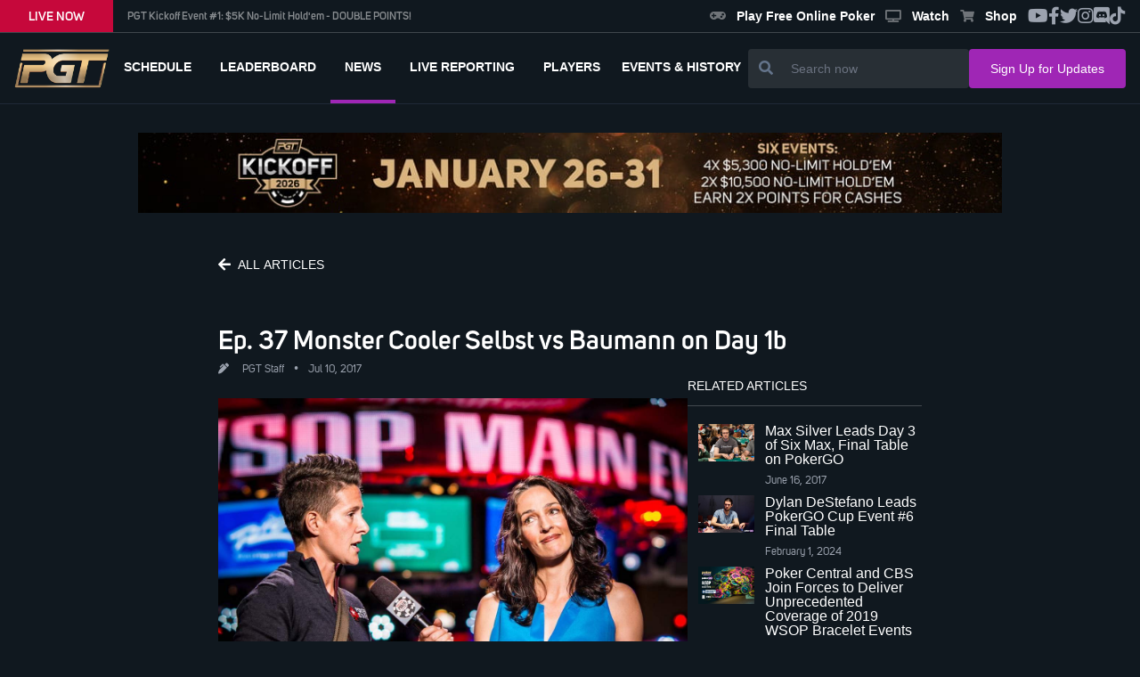

--- FILE ---
content_type: text/html
request_url: https://www.pgt.com/news/poker-central-podcast-episode-37-monster-cooler-selbst-vs-baumann-on-day-1b
body_size: 6655
content:
<!DOCTYPE html>
<html lang="en">
	<head>
		<meta charset="utf-8" />
		<link rel="icon" href="../favicon-16x16.png" />
		<meta name="viewport" content="width=device-width" />
		
		<link href="../_app/immutable/assets/0.9c2d6043.css" rel="stylesheet">
		<link href="../_app/immutable/assets/PgtButton.4aba8be6.css" rel="stylesheet">
		<link href="../_app/immutable/assets/PgtNewsTitle.9f6eb57c.css" rel="stylesheet">
		<link href="../_app/immutable/assets/PgtNewsCard.c0e6d497.css" rel="stylesheet"><title>Ep. 37 Monster Cooler Selbst vs Baumann on Day 1b | PGT</title><!-- HEAD_svelte-2cgong_START --><meta property="og:locale" content="en_US"><meta property="og:type" content="website"><meta property="og:site_name" content="PokerGO Tour"><meta property="og:image:width" content="800"><meta property="og:image:height" content="520"><meta property="og:title" content="Ep. 37 Monster Cooler Selbst vs Baumann on Day 1b | PGT"><meta property="og:url" content="https://www.pgt.com/news/poker-central-podcast-episode-37-monster-cooler-selbst-vs-baumann-on-day-1b"><meta property="og:image" content="https://pgt.pokergomedia.com/cdn-cgi/image/fit=contain,width=1280/2017/12/Vanessa20Selbst20Exit20Interview_201720WSOP_EV73_Day201_Amato_DA63718.jpg"><meta property="og:image:secure_url" content="https://pgt.pokergomedia.com/cdn-cgi/image/fit=contain,width=1280/2017/12/Vanessa20Selbst20Exit20Interview_201720WSOP_EV73_Day201_Amato_DA63718.jpg"><meta property="og:description" content="<p>The World Series of Poker Main Event saw its second starting day draw a massive field of 2,164 players of which about 400 were knocked out. The Poker Central Podcast has all the juicy details of this day that was headlined by a clash between Vanessa Selbst and Gaelle Baumann on the feature table.</p>..."><meta property="twitter:site" content="@PokerGONews"><meta property="twitter:creator" content="@PokerGONews"><meta name="twitter:title" content="Ep. 37 Monster Cooler Selbst vs Baumann on Day 1b | PGT"><meta name="twitter:image" content="https://pgt.pokergomedia.com/cdn-cgi/image/fit=contain,width=1280/2017/12/Vanessa20Selbst20Exit20Interview_201720WSOP_EV73_Day201_Amato_DA63718.jpg"><meta name="twitter:description" content="<p>The World Series of Poker Main Event saw its second starting day draw a massive field of 2,164 players of which about 400 were knocked out. The Poker Central Podcast has all the juicy details of this day that was headlined by a clash between Vanessa Selbst and Gaelle Baumann on the feature table.</p>..."><meta name="description" content="<p>The World Series of Poker Main Event saw its second starting day draw a massive field of 2,164 players of which about 400 were knocked out. The Poker Central Podcast has all the juicy details of this day that was headlined by a clash between Vanessa Selbst and Gaelle Baumann on the feature table.</p>..."><!-- HEAD_svelte-2cgong_END -->
		<script async src="https://platform.twitter.com/widgets.js" charset="utf-8"></script>
		<link rel="stylesheet" href="https://cdnjs.cloudflare.com/ajax/libs/font-awesome/5.15.1/css/all.min.css" />
		<script src="https://cdnjs.cloudflare.com/ajax/libs/flowbite/1.8.1/flowbite.min.js"></script>
	</head>
	<body data-sveltekit-preload-data="hover">
		<div style="display: contents">


<div id="app" class="2xl:container mx-auto relative">
  <div class=" z-30 flex justify-between items-center border-b border-solid border-primary-100 svelte-1jkwd39"><div class="flex items-center">

    </div>
  <ul class="hidden md:flex gap-4 text-gray-400 text-xl mr-4 items-center sm:hidden lg:flex"><div class="flex gap-5">

  
</div>
    <li class="hover:text-secondary-300 text-xs"><a href="https://playpokergo.onelink.me/YuJc/itzczsn8" target="_blank" class="header-link svelte-1jkwd39"><i class="fas fa-solid fa-gamepad icon svelte-1jkwd39"></i>Play Free Online Poker
      </a></li>
    <li class="hover:text-secondary-300 text-xs"><a href="https://www.pokergo.com/" target="_blank" class="header-link svelte-1jkwd39"><i class="fas fa-solid fa-tv icon svelte-1jkwd39"></i>Watch
      </a></li>
    <li class="hover:text-secondary-300 text-xs"><a href="https://shop.pokergo.com/" target="_blank" class="header-link svelte-1jkwd39"><i class="fas fa-shopping-cart icon svelte-1jkwd39"></i>Shop
      </a></li>
    <li class="hover:text-secondary-300"><a href="https://www.youtube.com/channel/UCOPw3R-TUUNqgN2bQyidW2w" target="_blank"><i class="fab fa-youtube"></i></a></li>
    <li class="hover:text-secondary-300"><a href="https://www.facebook.com/pokergo" target="_blank"><i class="fab fa-facebook-f"></i></a></li>
    <li class="hover:text-secondary-300"><a href="https://twitter.com/Pokergonews" target="_blank"><i class="fab fa-twitter"></i></a></li>
    <li class="hover:text-secondary-300"><a href="https://www.instagram.com/pokergonews/?hl=en" target="_blank"><i class="fab fa-instagram"></i></a></li>
    <li class="hover:text-secondary-300"><a href="https://discord.gg/pokergo" target="_blank"><i class="fab fa-discord"></i></a></li>
    <li class="hover:text-secondary-300"><a href="https://www.tiktok.com/@pokergo" target="_blank"><i class="fab fa-tiktok"></i></a></li></ul>
</div>
  <div><section class="!h-20 flex justify-between w-full h-full border-b border-solid border-gray-800 px-4 lg:gap-5 lg:gap-10"><a href="/" class="hover:text-secondary-300 flex items-center"><div><img src="/_app/immutable/assets/pgtlogo.7e613681.png" alt="Logo-PGT" class="object-contain h-11"></div></a>
    <div class="flex justify-end z-40"><div class="fixed lg:hidden top-0 left-0 right-0 w-full h-full z-20 bg-primary-600 transform transition-all delay-300 duration-75     translate-x-full"></div>
      <div class="fixed flex flex-col py-4 lg:p-0 top-0 right-0 bottom-0 w-4/5 max-w-sm overflow-visible bg-primary-300 z-40 transform transition delay-200 duration-500 lg:relative lg:flex-row lg:max-w-none lg:w-full lg:justify-between lg:z-0 lg:bg-transparent lg:transform-none lg:transition-none overscroll-none translate-x-full"><div class="lg:hidden absolute top-0 right-0 m-2 p-2 cursor-pointer text-white"><i class="fas fa-times icon"></i></div>

        <ul class="flex flex-col mt-6 uppercase text-white font-bold lg:flex-row lg:mt-0"><li class="flex-shrink-0 relative lg:border-b-4 border-solid lg:border-transparent lg:flex lg:items-center lg:px-2  lg:hidden svelte-c0spgd"><a href="/" class="block py-3 px-8 lg:px-2 font-unisans text-sm lg:text-xs xl:text-sm"><span class="lg:ml-0 ml-1">Home</span>
                </a>
            </li><li class="flex-shrink-0 relative lg:border-b-4 border-solid lg:border-transparent lg:flex lg:items-center lg:px-2   svelte-c0spgd"><a href="/schedule" class="block py-3 px-8 lg:px-2 font-unisans text-sm lg:text-xs xl:text-sm"><span class="lg:ml-0 ml-1">Schedule</span>
                </a>
            </li><li class="flex-shrink-0 relative lg:border-b-4 border-solid lg:border-transparent lg:flex lg:items-center lg:px-2   svelte-c0spgd"><a href="/leaderboard" class="block py-3 px-8 lg:px-2 font-unisans text-sm lg:text-xs xl:text-sm"><span class="lg:ml-0 ml-1">Leaderboard</span>
                </a>
            </li><li class="flex-shrink-0 relative lg:border-b-4 border-solid lg:border-transparent lg:flex lg:items-center lg:px-2 active-route bg-gray-800 border-l-4 lg:border-l-0 lg:border-b-4 lg:bg-transparent  svelte-c0spgd"><a href="/news" class="block py-3 px-8 lg:px-2 font-unisans text-sm lg:text-xs xl:text-sm"><span class="lg:ml-0">news</span>
                </a>
            </li><li class="flex-shrink-0 relative lg:border-b-4 border-solid lg:border-transparent lg:flex lg:items-center lg:px-2   svelte-c0spgd"><a href="/live-reporting" class="block py-3 px-8 lg:px-2 font-unisans text-sm lg:text-xs xl:text-sm"><span class="lg:ml-0 ml-1">Live Reporting</span>
                </a>
            </li><li class="flex-shrink-0 relative lg:border-b-4 border-solid lg:border-transparent lg:flex lg:items-center lg:px-2   svelte-c0spgd"><a href="/players" class="block py-3 px-8 lg:px-2 font-unisans text-sm lg:text-xs xl:text-sm"><span class="lg:ml-0 ml-1">Players</span>
                </a>
            </li>
          <li class="relative lg:border-b-4 border-solid lg:border-transparent lg:flex lg:items-center lg:px-2  svelte-c0spgd"><button id="dropdownNavbarLink" data-dropdown-toggle="dropdownNavbar" class="flex-shrink-0 flex items-center justify-between w-full py-3  md:border-0  md:w-auto dark:text-white dark:focus:text-white dark:border-gray-700 
               svelte-c0spgd"><span class="text-sm lg:text-xs xl:text-sm">EVENTS &amp; HISTORY</span></button>
            <div id="dropdownNavbar" class="z-10 lg:translate-x-0 lg:rounded-tl-none lg:rounded-tr-none hidden font-normal bg-white divide-y divide-gray-100 rounded-lg shadow w-44 dark:bg-gray-700 dark:divide-gray-600 svelte-c0spgd"><ul class="py-2 text-sm text-gray-700 dark:text-gray-400" aria-labelledby="dropdownLargeButton"><li aria-labelledby="dropdownNavbarLink"><button id="doubleDropdownButton" data-dropdown-toggle="PGT Championship" data-dropdown-placement="right-start" type="button" class="flex items-center justify-between w-full px-4 py-2 hover:bg-gray-100 dark:hover:bg-gray-600 dark:hover:text-white svelte-c0spgd"><a href="https://www.pgt.com/pgt-championship" class="text-left">PGT Championship</a></button>
                  </li><li aria-labelledby="dropdownNavbarLink"><button id="doubleDropdownButton" data-dropdown-toggle="Super High Roller Bowl" data-dropdown-placement="right-start" type="button" class="flex items-center justify-between w-full px-4 py-2 hover:bg-gray-100 dark:hover:bg-gray-600 dark:hover:text-white svelte-c0spgd"><a href="https://www.pgt.com/super-high-roller-bowl" class="text-left">Super High Roller Bowl</a></button>
                  </li><li aria-labelledby="dropdownNavbarLink"><button id="doubleDropdownButton" data-dropdown-toggle="Poker Masters" data-dropdown-placement="right-start" type="button" class="flex items-center justify-between w-full px-4 py-2 hover:bg-gray-100 dark:hover:bg-gray-600 dark:hover:text-white svelte-c0spgd"><a href="https://www.pgt.com/poker-masters" class="text-left">Poker Masters</a></button>
                  </li><li aria-labelledby="dropdownNavbarLink"><button id="doubleDropdownButton" data-dropdown-toggle="U.S. Poker Open" data-dropdown-placement="right-start" type="button" class="flex items-center justify-between w-full px-4 py-2 hover:bg-gray-100 dark:hover:bg-gray-600 dark:hover:text-white svelte-c0spgd"><a href="https://www.pgt.com/us-poker-open" class="text-left">U.S. Poker Open</a></button>
                  </li><li aria-labelledby="dropdownNavbarLink"><button id="doubleDropdownButton" data-dropdown-toggle="PokerGO Cup" data-dropdown-placement="right-start" type="button" class="flex items-center justify-between w-full px-4 py-2 hover:bg-gray-100 dark:hover:bg-gray-600 dark:hover:text-white svelte-c0spgd"><a href="https://www.pgt.com/pokergo-cup" class="text-left">PokerGO Cup</a></button>
                  </li><li aria-labelledby="dropdownNavbarLink"><button id="doubleDropdownButton" data-dropdown-toggle="PGT PLO Series" data-dropdown-placement="right-start" type="button" class="flex items-center justify-between w-full px-4 py-2 hover:bg-gray-100 dark:hover:bg-gray-600 dark:hover:text-white svelte-c0spgd"><a href="https://www.pgt.com/pgt-plo-series" class="text-left">PGT PLO Series</a></button>
                  </li><li aria-labelledby="dropdownNavbarLink"><button id="doubleDropdownButton" data-dropdown-toggle="Satellites" data-dropdown-placement="right-start" type="button" class="flex items-center justify-between w-full px-4 py-2 hover:bg-gray-100 dark:hover:bg-gray-600 dark:hover:text-white svelte-c0spgd"><a href="https://www.pgt.com/satellites" class="text-left">Satellites</a></button>
                  </li></ul></div></li></ul>
        <div class="flex px-6 mt-6 lg:hidden"><a href="https://shop.pokergo.com/" target="_blank" class="flex flex-col gap-1 items-center justify-center w-full py-2 ml-4 rounded border border-solid border-gray-500 text-gray-500"><i class="fas fa-shopping-cart icon"></i><span class="text-white text-xs font-bold">Shop</span></a></div>

        <div class="lg:hidden flex flex-col px-6 py-8 mt-6 border-t border-solid border-gray-700"><div class="flex flex-col text-gray-400 text-sm font-unisans-regular"><a href="/podcast" class="hover:text-secondary-300">Podcast </a>
            <a href="/press-releases" class="mt-2 hover:text-secondary-300">Press Releases </a>
            <a target="_blank" href="/privacy-policy" class="mt-2 hover:text-secondary-300">Privacy Policy
            </a>
            <a target="_blank" href="/terms-of-use" class="mt-2 hover:text-secondary-300">Terms of Use
            </a>
            <a href="/news" class="mt-2 hover:text-secondary-300">News</a>
            <a href="/about" class="mt-2 hover:text-secondary-300">About</a>
            <a href="/contact-us" class="mt-2 hover:text-secondary-300">Contact </a>
            <a href="https://shop.pokergo.com" target="_blank" class="mt-2 hover:text-secondary-300">Shop</a></div>

          <div class="flex flex-col lg:flex-row items-center mt-10"><div class="text-white font-unisans-regular text-2xl text-center lg:flex lg:wrap lg:text-sm"><p>Watch anywhere.</p>
              <p>On multiple devices.</p></div>
            <div class="flex items-center flex-row mt-4"><a href="https://apps.apple.com/us/app/pokergo-stream-poker-tv/id1235783484"><img src="/images/apple.png" class="w-full lg:w-40" alt="app store"></a>
              <a class="ml-4" href="https://play.google.com/store/apps/details?id=com.pokercentral.poker&hl=en_US&gl=US"><img src="/images/google.png" class="w-full lg:w-40" alt="google play"></a></div></div></div>
        <div class="lg:hidden flex flex-col items-center lg:flex-row lg:justify-between lg:px-20 py-4 border-t border-gray-700 border-solid"><div class="flex text-white text-2xl"><a href="https://www.youtube.com/channel/UCOPw3R-TUUNqgN2bQyidW2w" target="_blank" class="hover:text-secondary-300"><i class="fab fa-youtube" style="font-size: 20px"></i></a>
            <a href="https://www.facebook.com/pokergo" target="_blank" class="ml-6 hover:text-secondary-300"><i class="fab fa-facebook-f" style="font-size: 20px"></i></a>
            <a href="https://twitter.com/Pokergonews" target="_blank" class="ml-6 hover:text-secondary-300"><i class="fab fa-twitter" style="font-size: 20px"></i></a>
            <a href="https://www.instagram.com/pokergonews/?hl=en" target="_blank" class="ml-6 hover:text-secondary-300"><i class="fab fa-instagram" style="font-size: 20px"></i></a>
            <a href="https://discord.gg/pokergo" target="_blank" class="ml-6 hover:text-secondary-300"><i class="fab fa-discord" style="font-size: 20px"></i></a>
            <a href="https://tiktok.com/@pokergo" target="_blank" class="ml-6 hover:text-secondary-300"><i class="fab fa-tiktok" style="font-size: 20px"></i></a></div>
          <div class="mt-4 lg:mt-0"><p class="text-gray-400 text-sm mr-0 lg:mr-6">© 2026 PokerGo ®. All Rights Reserved.
            </p></div></div></div>
      <div class="flex items-center px-2 text-2xl text-gray-200 lg:hidden"><div class="flex"><div class="ml-2"><i class="fas fa-search icon"></i></div></div>
        <div class="ml-6"><i class="fas fa-bars icon"></i></div></div></div>

    <div class="hidden flex-grow px-6 mt-4 lg:flex lg:items-center lg:flex-nowrap lg:gap-7 lg:px-0 lg:mt-0 lg:justify-end"><div class="flex flex-grow items-center justify-end lg:justify-end md:justify-end w-full lg:w-2/4 md:w-2/5 hidden lg:flex"><div class="flex-grow bg-primary-400 rounded flex w-full sm:w-auto"><button class="px-3 text-white bg-transparent"><i class="fas fa-search text-md text-slate-500"></i></button>
    <input type="text" class="px-2 py-3 w-full text-sm border-none border-slate-900 bg-transparent text-white focus:outline-none focus:ring-0" placeholder="Search now" value=""></div></div>
      <div class="flex hidden xl:block"><button style="" class="w-full pgt-btn pgt-btn--secondary pgt-text--primary px-6 py-3 svelte-16x4j6i" to="" href="" >
  <span class="whitespace-nowrap text-sm">Sign Up for Updates</span>
  
</button></div></div>

    </section>
  
</div>
  <div style="flex: 1 1 0%;"><div style="flex: 1">

<div><div class="mt-8"><section><div class=" flex w-full justify-center"><img class="w-11/12 hidden sm:block h-auto max-h-60px sm:w-970px sm:h-90px max-w-full object-cover cursor-pointer" src="https://pgt.pokergomedia.com/cdn-cgi/image/fit=contain,width=1000/banners/16759597-3880X3606.jpg" alt="">
      <img class="w-11/12 block sm:hidden h-auto max-h-60px sm:w-970px sm:h-90px max-w-full object-cover cursor-pointer" src="https://pgt.pokergomedia.com/cdn-cgi/image/fit=contain,width=1000/banners/65b6def6-3880X3606.jpg" alt=""></div></section></div>

  <div class="flex flex-col w-full lg:w-2/3 mx-auto mt-10 px-8 gap-8 mb-10"><div class="relative w-full"><div class="mb-12"><button style="
              background: transparent;
              padding-left: 0;
              justify-content: flex-start;
              gap: 10px;
            " class="w-40 pgt-btn pgt-btn--gray pgt-text--primary px-3 py-2 svelte-16x4j6i" to="" href="" ><i class="mr-3 xs:mr-2 fas fa-arrow-left svelte-16x4j6i"></i>
  <span class="whitespace-nowrap text-sm">ALL ARTICLES</span>
  
</button></div>
      <div class=""><div class="flex sm:flex-row flex-col sm:items-center items-start cursor-pointer"><h1 class="font-unisans-semibold text-xl sm:text-3xl text-white mr-4"><a href="/news/poker-central-podcast-episode-37-monster-cooler-selbst-vs-baumann-on-day-1b">Ep. 37 Monster Cooler Selbst vs Baumann on Day 1b</a></h1>
    </div>
  <div class="flex sm:flex-row flex-col items-start sm:items-center font-unisans-regular text-xs text-gray-400 sm:mt-2 sm:py-0 py-2">

    

    

    

    <span class="mr-4 cursor-pointer"><i class="fas fa-pen-alt mr-3"></i>
        <span><a href="/author/pokercentral-email-com">PGT Staff</a></span>
        <span class="mx-2">•</span>
          <span>Jul 10, 2017</span></span></div>
  </div>
      <div class="w-full flex lg:flex-row flex-col gap-10"><div class="mt-6 lg:w-4/6 min-h-300px"><div class="lg:w-full flex flex-col relative svelte-18vqq1z"><div class="relative w-full"><div class="w-full overflow-hidden z-10"><a href="/news/poker-central-podcast-episode-37-monster-cooler-selbst-vs-baumann-on-day-1b"><img class="object-cover w-full z-20" src="https://pgt.pokergomedia.com/cdn-cgi/image/fit=contain,width=1280,quality=65/2017/12/Vanessa20Selbst20Exit20Interview_201720WSOP_EV73_Day201_Amato_DA63718.jpg" alt="Featured News Card"></a></div>
      <div class="absolute bottom-0 w-full z-20 h-ol svelte-18vqq1z"></div></div>
    
    <div class="absolute bottom-0  max-h-full z-30 px-4 pb-4 w-full mt-4 svelte-18vqq1z"><div class="lg:block mb-2 hidden">
          <div class="font-bold text-slate-700 leading-snug text-white font-unisans-regular"></div>
        </div>
      
      
      
      </div>
</div></div>
        <div class="hidden sm:block lg:w-2/6"><p class="uppercase font-unisans border-b border text-sm text-white pb-3" style="border-bottom:.5px solid #f7f7f738">Related Articles
          </p>
          <div class="flex lg:flex-col flex-col gap-4 mt-5 overflow-hidden"><div class="min-h-200px flex lg:flex-col flex-col gap-4"><div class=" cursor-pointer w-full mb-2 svelte-4k0g1u"><div class="sm:flex flex-row justify-items-stretch w-full"><div class="flex-shrink-0 relative order-last sm:order-first w-full sm:w-1/3 sm:px-1 md:px-3"><div><a href="/news/artem-maksimov-leads-after-day-1-of-the-2024-super-high-roller-bowl-pot-limit-omaha"><img class="w-full h-full object-center object-cover z-10" src="https://pgt.pokergomedia.com/cdn-cgi/image/fit=contain,width=1600,quality=65/ArtemMaksimovSuperHighRollerBowlPLOAntonioAL100904513be6a2405734982a2bd7c1fa2befc51.jpg" alt="Artem Maksimov Leads After Day 1 of Super High Roller Bowl: $100k Pot-Limit Omaha"></a></div>
        </div>
      <div class="w-full sm:w-1/3 flex-grow flex flex-col justify-start mt-5 sm:mt-0"><p class="false false text-white svelte-4k0g1u"><a href="/news/artem-maksimov-leads-after-day-1-of-the-2024-super-high-roller-bowl-pot-limit-omaha">Artem Maksimov Leads After Day 1 of Super High Roller Bowl: $100k Pot-Limit Omaha</a></p>
        <div class="flex items-center">
          <span class="text-xs font-unisans-regular cursor-pointer text-gray-400 pt-2">
              <span></span>
              

              October 25, 2024</span></div>
        
        
        </div></div>
</div><div class=" cursor-pointer w-full mb-2 svelte-4k0g1u"><div class="sm:flex flex-row justify-items-stretch w-full"><div class="flex-shrink-0 relative order-last sm:order-first w-full sm:w-1/3 sm:px-1 md:px-3"><div><a href="/news/eddy-sabat-leads-wpt-bay-101-day-1a"><img class="w-full h-full object-center object-cover z-10" src="https://pgt.pokergomedia.com/cdn-cgi/image/fit=contain,width=1600,quality=65/2017/12/Scotty20Nguyen_Eddy20Sabat_Todd20Brunson_WPT20Bay20101_S15_Day201A_Giron_8JG9008.jpg" alt="Eddy Sabat Charges Ahead on WPT Bay101 Day 1a"></a></div>
        </div>
      <div class="w-full sm:w-1/3 flex-grow flex flex-col justify-start mt-5 sm:mt-0"><p class="false false text-white svelte-4k0g1u"><a href="/news/eddy-sabat-leads-wpt-bay-101-day-1a">Eddy Sabat Charges Ahead on WPT Bay101 Day 1a</a></p>
        <div class="flex items-center">
          <span class="text-xs font-unisans-regular cursor-pointer text-gray-400 pt-2">
              <span></span>
              

              March 7, 2017</span></div>
        
        
        </div></div>
</div><div class=" cursor-pointer w-full mb-2 svelte-4k0g1u"><div class="sm:flex flex-row justify-items-stretch w-full"><div class="flex-shrink-0 relative order-last sm:order-first w-full sm:w-1/3 sm:px-1 md:px-3"><div><a href="/news/highlights-411s-everything-from-the-2018-wsop-main-event"><img class="w-full h-full object-center object-cover z-10" src="https://pgt.pokergomedia.com/cdn-cgi/image/fit=contain,width=1600,quality=65/2018/08/John-Cynns-8.8-Million-Championship-Call-2018-WSOP-Main-Event-PokerGO.jpeg" alt="Highlights, 411s, Everything from the 2018 WSOP Main Event"></a></div>
        </div>
      <div class="w-full sm:w-1/3 flex-grow flex flex-col justify-start mt-5 sm:mt-0"><p class="false false text-white svelte-4k0g1u"><a href="/news/highlights-411s-everything-from-the-2018-wsop-main-event">Highlights, 411s, Everything from the 2018 WSOP Main Event</a></p>
        <div class="flex items-center">
          <span class="text-xs font-unisans-regular cursor-pointer text-gray-400 pt-2">
              <span></span>
              

              August 8, 2018</span></div>
        
        
        </div></div>
</div></div>

            <div><div class="flex items-center sm:ml-3"><p class="mr-6 font-unisans-semibold text-xs text-white uppercase">Share this
                </p>
                <a href="facebookShare" target="_blank" class="mr-4 text-gray-500 text-lg hover:text-secondary-300"><i class="fab fa-facebook-f"></i></a>
                <a href="twitterShare" target="_blank" class="mr-4 text-gray-500 text-lg hover:text-secondary-300"><i class="fab fa-twitter"></i></a>
                <a href="/cdn-cgi/l/email-protection#[base64]" target="_blank" class="mr-4 text-gray-500 text-lg hover:text-secondary-300"><i class="fas fa-envelope"></i></a></div></div></div></div></div>
      <div class="w-full mt-10 gap-8 mb-10 flex-col lg:flex-row"><div class="w-full flex flex-row gap-10 news-detail__main min-h-100px"><div class="text-sm mb-2 text-gray-400 w-full lg:w-6/6"><div><div><div><!-- HTML_TAG_START --><p>The World Series of Poker Main Event saw its second starting day draw a massive field of 2,164 players of which about 400 were knocked out. The Poker Central Podcast has all the juicy details of this day that was headlined by a clash between Vanessa Selbst and Gaelle Baumann on the feature table.</p>
<p> Selbst was eliminated just 80 minutes into the day when she ran aces full into the quads of Baumann, creating a history hand that will be replayed into eternity. We interviewed Selbst for the podcast and also play the audio of her elimination on the show.&nbsp;</p>
<p> The two other feature tables were headlined by Jamie Gold on the one side, and Bryan Devonshire and Martin Staszko on the other. We spoke to Gold about the end of the November Nine era, and what&#8217;s needed to make poker more fun to watch. Devonshire also spoke to us, as he made his return to tournaments after a year in doing what he does best, rafting the wild rivers in Colorado.&nbsp;</p>
<p> Lastly, we spoke to Bryn Kenney who lost a shocking 65lbs in the last four months, winning him a massive prop bet!&nbsp;</p>
<p><!-- HTML_TAG_END --></div>
    </div><div><div><div></div>
        </div>
    </div><div><div><!-- HTML_TAG_START -->&nbsp;</p>
<p><em>Day 1c of the Main Event goes live on PokerGO at 11:00am PST/2:00 pm ET, 8:00pm CET.<br /> </em></p>
<!-- HTML_TAG_END --></div>
    </div></div>
            </div></div>
        </div>
      
      <div class="sm:hidden"><p class="uppercase font-unisans border-b border text-sm text-white pb-3" style="border-bottom:.5px solid #f7f7f738">Related Articles
        </p>
        <div class="flex lg:flex-col flex-col gap-4 mt-5 overflow-hidden"><div class=" cursor-pointer w-full mb-2 svelte-4k0g1u"><div class="sm:flex flex-row justify-items-stretch w-full"><div class="flex-shrink-0 relative order-last sm:order-first w-full sm:w-1/3 sm:px-1 md:px-3"><div><a href="/news/artem-maksimov-leads-after-day-1-of-the-2024-super-high-roller-bowl-pot-limit-omaha"><img class="w-full h-full object-center object-cover z-10" src="https://pgt.pokergomedia.com/cdn-cgi/image/fit=contain,width=1600,quality=65/ArtemMaksimovSuperHighRollerBowlPLOAntonioAL100904513be6a2405734982a2bd7c1fa2befc51.jpg" alt="Artem Maksimov Leads After Day 1 of Super High Roller Bowl: $100k Pot-Limit Omaha"></a></div>
        </div>
      <div class="w-full sm:w-1/3 flex-grow flex flex-col justify-start mt-5 sm:mt-0"><p class="false false text-white svelte-4k0g1u"><a href="/news/artem-maksimov-leads-after-day-1-of-the-2024-super-high-roller-bowl-pot-limit-omaha">Artem Maksimov Leads After Day 1 of Super High Roller Bowl: $100k Pot-Limit Omaha</a></p>
        <div class="flex items-center">
          <span class="text-xs font-unisans-regular cursor-pointer text-gray-400 pt-2">
              <span></span>
              

              October 25, 2024</span></div>
        
        
        </div></div>
</div><div class=" cursor-pointer w-full mb-2 svelte-4k0g1u"><div class="sm:flex flex-row justify-items-stretch w-full"><div class="flex-shrink-0 relative order-last sm:order-first w-full sm:w-1/3 sm:px-1 md:px-3"><div><a href="/news/eddy-sabat-leads-wpt-bay-101-day-1a"><img class="w-full h-full object-center object-cover z-10" src="https://pgt.pokergomedia.com/cdn-cgi/image/fit=contain,width=1600,quality=65/2017/12/Scotty20Nguyen_Eddy20Sabat_Todd20Brunson_WPT20Bay20101_S15_Day201A_Giron_8JG9008.jpg" alt="Eddy Sabat Charges Ahead on WPT Bay101 Day 1a"></a></div>
        </div>
      <div class="w-full sm:w-1/3 flex-grow flex flex-col justify-start mt-5 sm:mt-0"><p class="false false text-white svelte-4k0g1u"><a href="/news/eddy-sabat-leads-wpt-bay-101-day-1a">Eddy Sabat Charges Ahead on WPT Bay101 Day 1a</a></p>
        <div class="flex items-center">
          <span class="text-xs font-unisans-regular cursor-pointer text-gray-400 pt-2">
              <span></span>
              

              March 7, 2017</span></div>
        
        
        </div></div>
</div><div class=" cursor-pointer w-full mb-2 svelte-4k0g1u"><div class="sm:flex flex-row justify-items-stretch w-full"><div class="flex-shrink-0 relative order-last sm:order-first w-full sm:w-1/3 sm:px-1 md:px-3"><div><a href="/news/highlights-411s-everything-from-the-2018-wsop-main-event"><img class="w-full h-full object-center object-cover z-10" src="https://pgt.pokergomedia.com/cdn-cgi/image/fit=contain,width=1600,quality=65/2018/08/John-Cynns-8.8-Million-Championship-Call-2018-WSOP-Main-Event-PokerGO.jpeg" alt="Highlights, 411s, Everything from the 2018 WSOP Main Event"></a></div>
        </div>
      <div class="w-full sm:w-1/3 flex-grow flex flex-col justify-start mt-5 sm:mt-0"><p class="false false text-white svelte-4k0g1u"><a href="/news/highlights-411s-everything-from-the-2018-wsop-main-event">Highlights, 411s, Everything from the 2018 WSOP Main Event</a></p>
        <div class="flex items-center">
          <span class="text-xs font-unisans-regular cursor-pointer text-gray-400 pt-2">
              <span></span>
              

              August 8, 2018</span></div>
        
        
        </div></div>
</div>
          <div><div class="flex items-center sm:ml-3"><p class="mr-6 font-unisans-semibold text-xs text-white uppercase">Share this
              </p>
              <a href="https://www.facebook.com/share.php?u=https://www.pgt.com/news/poker-central-podcast-episode-37-monster-cooler-selbst-vs-baumann-on-day-1b" target="_blank" class="mr-4 text-gray-500 text-lg hover:text-secondary-300"><i class="fab fa-facebook-f"></i></a>
              <a href="https://www.twitter.com/share?url=https://www.pgt.com/news/poker-central-podcast-episode-37-monster-cooler-selbst-vs-baumann-on-day-1b&amp;text=Ep.%2037%20Monster%20Cooler%20Selbst%20vs%20Baumann%20on%20Day%201b" target="_blank" class="mr-4 text-gray-500 text-lg hover:text-secondary-300"><i class="fab fa-twitter"></i></a>
              <a href="/cdn-cgi/l/email-protection#[base64]" target="_blank" class="mr-4 text-gray-500 text-lg hover:text-secondary-300"><i class="fas fa-envelope"></i></a></div></div></div></div>
      <div class="mt-6 flex flex-col gap-8 border-solid border-primary-100 pb-8"><div class="flex w-full border-t border-b border-solid border-primary-100 "><div class="p-4 gap-5 sm:gap-0 flex justify-between"><div class=" cursor-pointer w-full mb-2 svelte-4k0g1u"><div class="sm:flex flex-row justify-items-stretch w-full"><div class="flex-shrink-0 relative order-last sm:order-first w-full sm:w-1/3 sm:px-1 md:px-3"><div><a href="/news/poker-central-podcast-episode-60-leon-vs-aussie-matt-and-maria-ho-wsope-run"><img class="w-full h-full object-center object-cover z-10" src="https://pgt.pokergomedia.com/cdn-cgi/image/fit=contain,width=1600,quality=65/2017/12/Matthew20Kirk_Poker20After20Dark_AUG2016_Giron_8JG6056.jpg" alt="Ep. 60 Leon vs Aussie Matt and Maria Ho WSOPE Run"></a></div>
        </div>
      <div class="w-full sm:w-1/3 flex-grow flex flex-col justify-start mt-5 sm:mt-0"><p class="false false text-white svelte-4k0g1u"><a href="/news/poker-central-podcast-episode-60-leon-vs-aussie-matt-and-maria-ho-wsope-run">Ep. 60 Leon vs Aussie Matt and Maria Ho WSOPE Run</a></p>
        <div class="flex items-center">
          <span class="text-xs font-unisans-regular cursor-pointer text-gray-400 pt-2">
              <span></span>
              

              November 14, 2017</span></div>
        
        
        </div></div>
</div>
            <div class=" cursor-pointer w-full mb-2 svelte-4k0g1u"><div class="sm:flex flex-row justify-items-stretch w-full"><div class="flex-shrink-0 relative order-last sm:order-first w-full sm:w-1/3 sm:px-1 md:px-3"><div><a href="/news/daniel-strelitz-wins-wpt-lapc-main-event"><img class="w-full h-full object-center object-cover z-10" src="https://pgt.pokergomedia.com/cdn-cgi/image/fit=contain,width=1600,quality=65/2017/12/Daniel20Strelitz20Winner20LAPC-1.jpg" alt="Daniel Strelitz Wins WPT LAPC Main Event for $1 Million"></a></div>
        </div>
      <div class="w-full sm:w-1/3 flex-grow flex flex-col justify-start mt-5 sm:mt-0"><p class="false false text-white svelte-4k0g1u"><a href="/news/daniel-strelitz-wins-wpt-lapc-main-event">Daniel Strelitz Wins WPT LAPC Main Event for $1 Million</a></p>
        <div class="flex items-center">
          <span class="text-xs font-unisans-regular cursor-pointer text-gray-400 pt-2">
              <span></span>
              

              March 3, 2017</span></div>
        
        
        </div></div>
</div></div></div></div></div></div>
</div></div></div>

  <footer class="flex flex-col border-t border-solid border-gray-700"><div class="flex flex-col mx-6 lg:mx-0 lg:flex-row lg:justify-between lg:px-20 py-8 items-center"><div class="flex flex-col lg:flex-row items-center"><div class="text-white font-unisans-regular text-2xl text-center lg:flex lg:wrap lg:text-sm"><p class="mr-0 lg:mr-1">Watch anywhere.</p>
          <p>On multiple devices.</p></div>
        <div class="flex items-center flex-row mt-4 lg:mt-0 lg:ml-4"><a href="https://apps.apple.com/us/app/pokergo-stream-poker-tv/id1235783484"><img src="/images/apple.png" class="w-full lg:w-40" alt="app shrefre"></a>
          <a class="ml-4" href="https://play.google.com/shrefre/apps/details?id=com.pokercentral.poker&hl=en_US&gl=US"><img src="/images/google.png" class="w-full lg:w-40" alt="google play"></a></div></div>
      <div class="w-full text-gray-400 text-lg sm:text-sm font-unisans-regular lg:order-first mt-10 lg:mt-0"><div class="flex flex-col sm:flex-row flex-nowrap justify-center gap-1 sm:gap-0"><a href="/press-releases" class="ml-2 sm:ml-4 hover:text-secondary-300">Press Releases</a>
          <a href="/podcast" class="ml-2 sm:ml-4 hover:text-secondary-300">Podcast </a>
          <a href="/satellites" class="ml-2 sm:ml-4 hover:text-secondary-300">Satellites </a>
          <a target="_blank" href="/privacy-policy" class="ml-2 sm:ml-4 hover:text-secondary-300">Privacy Policy</a>
          <a target="_blank" href="/terms-of-use" class="ml-2 sm:ml-4 hover:text-secondary-300">Terms of Use</a>
          <a href="/news" class="ml-2 sm:ml-4 hover:text-secondary-300">News</a>
          <a href="/about" class="ml-2 sm:ml-4 hover:text-secondary-300">About</a>
          <a href="/contact-us" class="ml-2 sm:ml-4 hover:text-secondary-300">Contact</a>
          <a href="/careers" class="ml-2 sm:ml-4 hover:text-secondary-300">Careers</a>
          <a href="https://shop.pokergo.com" target="_blank" class="ml-2 sm:ml-4 hover:text-secondary-300">Shop</a>

          <span class="ml-2 sm:ml-4 hover:text-secondary-300 cursor-pointer">Cookie Preferences</span></div>

        <div class="flex flex-col sm:flex-row flex-nowrap justify-center sm:mt-2"><a href="/dream-seat" class="ml-2 sm:ml-4 text-secondary-300 hover:text-secondary"><span class="hidden sm:inline">Click here to find out how to win a Dream Seat into the PGT Championship $1,000,000
              Freeroll
            </span>
            <span class="sm:hidden">Dream Seat </span></a></div></div></div>

    <div class="lg:px-4"><div class="flex flex-col items-center lg:flex-row lg:justify-between lg:px-20 py-4 border-t border-gray-700 border-solid"><div class="flex text-white text-2xl"><a href="https://www.youtube.com/channel/UCOPw3R-TUUNqgN2bQyidW2w" target="_blank" class="ml-3 sm:ml-6 hover:text-secondary-300"><i class="fab fa-youtube" style="font-size: 20px"></i></a>
          <a href="https://www.facebook.com/pokergo" target="_blank" class="ml-3 sm:ml-6 hover:text-secondary-300"><i class="fab fa-facebook-f" style="font-size: 20px"></i></a>
          <a href="https://twitter.com/Pokergonews" target="_blank" class="ml-3 sm:ml-6 hover:text-secondary-300"><i class="fab fa-twitter" style="font-size: 20px"></i></a>
          <a href="https://www.instagram.com/pokergonews/?hl=en" target="_blank" class="ml-3 sm:ml-6 hover:text-secondary-300"><i class="fab fa-instagram" style="font-size: 20px"></i></a>
          <a href="https://discord.gg/pokergo" target="_blank" class="ml-3 sm:ml-6 hover:text-secondary-300"><i class="fab fa-discord" style="font-size: 20px"></i></a>
          <a href="https://tikhrefk.com/@pokergo" target="_blank" class="ml-3 sm:ml-6 hover:text-secondary-300"><i class="fab fa-tikhrefk" style="font-size: 20px"></i></a></div>
        <div class="mt-4 lg:mt-0"><p class="text-gray-400 text-sm mr-0 lg:mr-6">© 2026 PokerGO LLC. All Rights Reserved.
          </p></div></div></div></footer>

</div>


			
			<script data-cfasync="false" src="/cdn-cgi/scripts/5c5dd728/cloudflare-static/email-decode.min.js"></script><script>
				{
					__sveltekit_1j3chgb = {
						base: new URL("..", location).pathname.slice(0, -1),
						env: {"PUBLIC_API_ADDRESS":"https://api.pgt.com/v1/api","PUBLIC_GOOGLE_ANALYTICS_ID":"G-B1NDJDTXTM","PUBLIC_ACCESS_TOKEN":"585090PA87G3498714ER5","PUBLIC_API_KEYk":"1345dbf753515df1e8775d9a5a8bb69e","PUBLIC_DASHBOARD_BASE_URL":"https://pgt-dashboard.dev.poker","PUBLIC_RECAPTCHA_KEY":"6LcO7tEmAAAAACPTfVPzGvCq0_KZ7X7qmK2qtJQ0"}
					};

					const element = document.currentScript.parentElement;

					const data = [null,null];

					Promise.all([
						import("../_app/immutable/entry/start.757656c5.js"),
						import("../_app/immutable/entry/app.cee31724.js")
					]).then(([kit, app]) => {
						kit.start(app, element, {
							node_ids: [0, 13],
							data,
							form: null,
							error: null
						});
					});
				}
			</script>
		</div>
	</body>
</html>


--- FILE ---
content_type: text/css
request_url: https://www.pgt.com/_app/immutable/assets/PgtNewsCard.c0e6d497.css
body_size: -146
content:
.ellipsis-height.svelte-4k0g1u{display:-webkit-box;margin:0 auto;-webkit-line-clamp:5;-webkit-box-orient:vertical;overflow:hidden;text-overflow:ellipsis;max-height:110px}@supports (-webkit-backdrop-filter: blur(1px)){.ellipsis-height.svelte-4k0g1u{display:block!important;max-height:64px}}


--- FILE ---
content_type: application/javascript
request_url: https://www.pgt.com/_app/immutable/chunks/PgtBadge.2ca1edbe.js
body_size: 273
content:
import{S as g,i as p,s as v,e as f,t as _,c as m,b as h,d as c,f as o,p as u,F as t,h as w,j as b,k as y,n as d}from"./index.1c0c7817.js";function C(s){let e,n,r;return{c(){e=f("div"),n=f("p"),r=_(s[0]),this.h()},l(a){e=m(a,"DIV",{class:!0});var l=h(e);n=m(l,"P",{class:!0});var i=h(n);r=c(i,s[0]),i.forEach(o),l.forEach(o),this.h()},h(){u(n,"class","font-unisans-semibold text-xs uppercase tracking-wide"),t(n,"normal-case",s[2]),t(n,"text-primary-300",s[1]==="new"),t(n,"text-white",s[1]==="live"||s[1]==="event"),u(e,"class","rounded-2xl px-2 py-1 text-sm mr-2 inline-block flex-none"),t(e,"bg-yellow-100",s[1]==="new"),t(e,"bg-red-100",s[1]==="live"),t(e,"bg-purple-800",s[1]==="event")},m(a,l){w(a,e,l),b(e,n),b(n,r)},p(a,[l]){l&1&&y(r,a[0]),l&4&&t(n,"normal-case",a[2]),l&2&&t(n,"text-primary-300",a[1]==="new"),l&2&&t(n,"text-white",a[1]==="live"||a[1]==="event"),l&2&&t(e,"bg-yellow-100",a[1]==="new"),l&2&&t(e,"bg-red-100",a[1]==="live"),l&2&&t(e,"bg-purple-800",a[1]==="event")},i:d,o:d,d(a){a&&o(e)}}}function k(s,e,n){let{label:r=""}=e,{type:a=""}=e,{normalCase:l=!1}=e;return s.$$set=i=>{"label"in i&&n(0,r=i.label),"type"in i&&n(1,a=i.type),"normalCase"in i&&n(2,l=i.normalCase)},[r,a,l]}class E extends g{constructor(e){super(),p(this,e,k,C,v,{label:0,type:1,normalCase:2})}}export{E as P};


--- FILE ---
content_type: application/javascript
request_url: https://www.pgt.com/_app/immutable/chunks/PgtPopup.618d6f9d.js
body_size: 1099
content:
import{S as E,i as b,s as S,Z as D,e as _,c as h,b as v,f as p,h as k,_ as I,$ as q,a0 as C,a1 as F,a2 as P,r as g,u as w,a3 as V,m as N,o as T,q as j,v as z,z as H,a as L,g as M,p as m,j as $,x as A}from"./index.1c0c7817.js";function U(s){let e,t,l,a,r;const i=s[2].default,o=D(i,s,s[1],null);return{c(){e=_("div"),o&&o.c(),this.h()},l(n){e=h(n,"DIV",{});var c=v(e);o&&o.l(c),c.forEach(p),this.h()},h(){e.hidden=!0},m(n,c){k(n,e,c),o&&o.m(e,null),l=!0,a||(r=I(t=Z.call(null,e,s[0])),a=!0)},p(n,[c]){o&&o.p&&(!l||c&2)&&q(o,i,n,n[1],l?F(i,n[1],c,null):C(n[1]),null),t&&P(t.update)&&c&1&&t.update.call(null,n[0])},i(n){l||(g(o,n),l=!0)},o(n){w(o,n),l=!1},d(n){n&&p(e),o&&o.d(n),a=!1,r()}}}function Z(s,e="body"){let t;async function l(r){if(e=r,typeof e=="string"){if(t=document.querySelector(e),t===null&&(await V(),t=document.querySelector(e)),t===null)throw new Error(`No element found matching css selector: "${e}"`)}else if(e instanceof HTMLElement)t=e;else throw new TypeError(`Unknown portal target type: ${e===null?"null":typeof e}. Allowed types: string (CSS selector) or HTMLElement.`);t.appendChild(s),s.hidden=!1}function a(){s.parentNode&&s.parentNode.removeChild(s)}return l(e),{update:l,destroy:a}}function B(s,e,t){let{$$slots:l={},$$scope:a}=e,{target:r="body"}=e;return s.$$set=i=>{"target"in i&&t(0,r=i.target),"$$scope"in i&&t(1,a=i.$$scope)},[r,a,l]}class G extends E{constructor(e){super(),b(this,e,B,U,S,{target:0})}}function J(s){let e,t,l,a,r,i,o,n;const c=s[2].default,f=D(c,s,s[4],null);return{c(){e=_("div"),t=_("div"),l=L(),a=_("div"),f&&f.c(),this.h()},l(u){e=h(u,"DIV",{class:!0,role:!0,"aria-modal":!0});var d=v(e);t=h(d,"DIV",{class:!0,"aria-hidden":!0}),v(t).forEach(p),l=M(d),a=h(d,"DIV",{class:!0});var y=v(a);f&&f.l(y),y.forEach(p),d.forEach(p),this.h()},h(){m(t,"class","fixed inset-0 bg-primary-200 bg-opacity-75 transition-opacity"),m(t,"aria-hidden","true"),m(a,"class",r=s[0]?"h-full lg:w-5/12 relative w-full m-3":"relative w-full m-3 lg:w-3/12"),m(e,"class","fixed z-50 inset-0 flex items-center justify-center w-full min-h-screen"),m(e,"role","dialog"),m(e,"aria-modal","true")},m(u,d){k(u,e,d),$(e,t),$(e,l),$(e,a),f&&f.m(a,null),i=!0,o||(n=A(t,"click",s[3]),o=!0)},p(u,d){f&&f.p&&(!i||d&16)&&q(f,c,u,u[4],i?F(c,u[4],d,null):C(u[4]),null),(!i||d&1&&r!==(r=u[0]?"h-full lg:w-5/12 relative w-full m-3":"relative w-full m-3 lg:w-3/12"))&&m(a,"class",r)},i(u){i||(g(f,u),i=!0)},o(u){w(f,u),i=!1},d(u){u&&p(e),f&&f.d(u),o=!1,n()}}}function K(s){let e,t;return e=new G({props:{target:"body",$$slots:{default:[J]},$$scope:{ctx:s}}}),{c(){N(e.$$.fragment)},l(l){T(e.$$.fragment,l)},m(l,a){j(e,l,a),t=!0},p(l,[a]){const r={};a&17&&(r.$$scope={dirty:a,ctx:l}),e.$set(r)},i(l){t||(g(e.$$.fragment,l),t=!0)},o(l){w(e.$$.fragment,l),t=!1},d(l){z(e,l)}}}function O(s,e,t){let{$$slots:l={},$$scope:a}=e;const r=H();let{isFull:i=!1}=e;const o=()=>r("close");return s.$$set=n=>{"isFull"in n&&t(0,i=n.isFull),"$$scope"in n&&t(4,a=n.$$scope)},[i,r,l,o,a]}class R extends E{constructor(e){super(),b(this,e,O,K,S,{isFull:0})}}export{R as P};


--- FILE ---
content_type: application/javascript
request_url: https://www.pgt.com/_app/immutable/chunks/PgtSearchInput.e16c13d9.js
body_size: 509
content:
import{S as x,i as j,s as P,e as h,a as E,c as p,b as w,f as g,g as I,p as c,h as D,j as m,w as S,x as v,n as b,y as T,z as N}from"./index.1c0c7817.js";function U(l){let t,s,n,u,r,e,f,d,i;return{c(){t=h("div"),s=h("div"),n=h("button"),u=h("i"),r=E(),e=h("input"),this.h()},l(a){t=p(a,"DIV",{class:!0});var o=w(t);s=p(o,"DIV",{class:!0});var _=w(s);n=p(_,"BUTTON",{class:!0});var y=w(n);u=p(y,"I",{class:!0}),w(u).forEach(g),y.forEach(g),r=I(_),e=p(_,"INPUT",{type:!0,class:!0,placeholder:!0}),_.forEach(g),o.forEach(g),this.h()},h(){c(u,"class","fas fa-search text-md text-slate-500"),c(n,"class","px-3 text-white bg-transparent"),c(e,"type","text"),c(e,"class","px-2 py-3 w-full text-sm border-none border-slate-900 bg-transparent text-white focus:outline-none focus:ring-0"),c(e,"placeholder",l[1]),c(s,"class","flex-grow bg-primary-400 rounded flex w-full sm:w-auto"),c(t,"class",f=`flex flex-grow items-center justify-end lg:justify-end md:justify-end w-full lg:w-2/4 md:w-2/5 ${l[2]}`)},m(a,o){D(a,t,o),m(t,s),m(s,n),m(n,u),m(s,r),m(s,e),S(e,l[0]),d||(i=[v(n,"click",l[3]),v(e,"input",l[4]),v(e,"change",l[3])],d=!0)},p(a,[o]){o&2&&c(e,"placeholder",a[1]),o&1&&e.value!==a[0]&&S(e,a[0]),o&4&&f!==(f=`flex flex-grow items-center justify-end lg:justify-end md:justify-end w-full lg:w-2/4 md:w-2/5 ${a[2]}`)&&c(t,"class",f)},i:b,o:b,d(a){a&&g(t),d=!1,T(i)}}}function V(l,t,s){const n=N();let{placeholder:u="Search now"}=t,{searchString:r=""}=t,{classProp:e=""}=t;function f(){n("search",r)}function d(){r=this.value,s(0,r)}return l.$$set=i=>{"placeholder"in i&&s(1,u=i.placeholder),"searchString"in i&&s(0,r=i.searchString),"classProp"in i&&s(2,e=i.classProp)},[r,u,e,f,d]}class q extends x{constructor(t){super(),j(this,t,V,U,P,{placeholder:1,searchString:0,classProp:2})}}export{q as P};


--- FILE ---
content_type: application/javascript
request_url: https://www.pgt.com/_app/immutable/chunks/settings.1a5f3b5f.js
body_size: -39
content:
import{i as r,A as s}from"./axios.f6c8fd16.js";const c={async getSettingsList(){try{const{data:t}=await r.get(s.settings.getAll());return(t.data||[]).map(a=>({id:a.id,link:a.link,description:a.description,page:a.page,image_url:a.image_url,title:a.title,location:a.location,label:a.label,date:a.date,date_range:a.date_range,address:a.address,series:a.series,target_self:a.target_self}))}catch(t){throw t}},async contactUs(t){try{const{data:e}=await r.post(s.pages.contact(),t);return e}catch(e){throw e}},async getgameTypeList(){try{const{data:t}=await r.get(s.settings.getGameType());return(t.data||[]).map(a=>({id:a.id,name:a.name}))}catch(t){throw t}}};export{c as s};


--- FILE ---
content_type: application/javascript
request_url: https://www.pgt.com/_app/immutable/nodes/13.29951c70.js
body_size: 6978
content:
import{n as Wt}from"../chunks/news.8eb9d499.js";import{b as kl}from"../chunks/banners.669dc14c.js";import{a as Al}from"../chunks/js.cookie.edb2da2a.js";import{S as El,i as Il,s as Dl,e as c,a as T,m as x,t as je,I as Tl,c as m,f,g as P,b as h,o as ee,d as Ce,p as a,U as nl,j as n,h as qe,q as te,r as k,B as tt,u as S,v as le,C as Tt,l as Pl,A as lt,x as sl,y as Vl,G as Sl,k as bl}from"../chunks/index.1c0c7817.js";import{g as vt}from"../chunks/navigation.64f24258.js";import{p as Ml}from"../chunks/stores.56559999.js";import{P as yl}from"../chunks/PgtAd.5ddfd77c.js";import{s as rt}from"../chunks/global.0e00a160.js";import{P as Ll}from"../chunks/PgtButton.e18b4110.js";import{P as Gl,a as Bl}from"../chunks/PgtNewsTitle.4ba76741.js";import{P as bt}from"../chunks/PgtNewsCard.b9588297.js";import{A as Nl}from"../chunks/ArticleContent.968248d0.js";async function Rl({params:e}){console.log("News Details server function");const[t,s,l]=await Promise.all([Wt.getNewsBySlug({slug:e.slug}),Wt.getRelatedArticles({query:"",pageOffset:0,pageSize:3}),kl.getBannersList()]),i=await Wt.getRelatedArticlesTags({query:"",tags:t.tags?t.tags.map(d=>d.id).join(","):""}),u=l.find(d=>d.page=="news"&&d.location=="top"),p=l.find(d=>d.page=="news_mobile"&&d.location=="top");return Al.set("current_id",t==null?void 0:t.id,{httpOnly:!1,path:"/"}),{currentNews:t,relatedArticles:s,relatedArticlesByTag:i,bannerTop:u,bannerMobileTop:p}}const er=Object.freeze(Object.defineProperty({__proto__:null,load:Rl},Symbol.toStringTag,{value:"Module"}));function il(e,t,s){const l=e.slice();return l[24]=t[s],l}function ol(e,t,s){const l=e.slice();return l[27]=t[s],l[29]=s,l}function ul(e,t,s){const l=e.slice();return l[24]=t[s],l}function fl(e,t,s){const l=e.slice();return l[24]=t[s],l}function cl(e){let t,s;return t=new bt({props:{img:e[24].img,slug:e[24].slug,authorSlug:e[24].author_slug,title:e[24].title,publishedAt:e[24].publishedAt,small:!0}}),{c(){x(t.$$.fragment)},l(l){ee(t.$$.fragment,l)},m(l,i){te(t,l,i),s=!0},p(l,i){const u={};i[0]&16&&(u.img=l[24].img),i[0]&16&&(u.slug=l[24].slug),i[0]&16&&(u.authorSlug=l[24].author_slug),i[0]&16&&(u.title=l[24].title),i[0]&16&&(u.publishedAt=l[24].publishedAt),t.$set(u)},i(l){s||(k(t.$$.fragment,l),s=!0)},o(l){S(t.$$.fragment,l),s=!1},d(l){le(t,l)}}}function ml(e){let t,s,l,i,u,p,d,E,g=e[4].slice(0,3),_=[];for(let $=0;$<g.length;$+=1)_[$]=dl(ul(e,g,$));const C=$=>S(_[$],1,1,()=>{_[$]=null});return{c(){t=c("div"),s=c("div"),l=c("p"),i=je("Related Articles"),u=T(),p=c("div"),d=c("div");for(let $=0;$<_.length;$+=1)_[$].c();this.h()},l($){t=m($,"DIV",{class:!0});var w=h(t);s=m(w,"DIV",{class:!0});var b=h(s);l=m(b,"P",{class:!0});var M=h(l);i=Ce(M,"Related Articles"),M.forEach(f),b.forEach(f),u=P(w),p=m(w,"DIV",{class:!0});var re=h(p);d=m(re,"DIV",{class:!0});var H=h(d);for(let j=0;j<_.length;j+=1)_[j].l(H);H.forEach(f),re.forEach(f),w.forEach(f),this.h()},h(){a(l,"class","uppercase font-unisans-semibold text-sm text-white pb-3"),a(s,"class","w-full border-b border-solid border-primary-100 mb-6"),a(d,"class","flex lg:flex-col gap-4 overflow-hidden"),a(p,"class","relative"),a(t,"class","w-full")},m($,w){qe($,t,w),n(t,s),n(s,l),n(l,i),n(t,u),n(t,p),n(p,d);for(let b=0;b<_.length;b+=1)_[b]&&_[b].m(d,null);E=!0},p($,w){if(w[0]&16){g=$[4].slice(0,3);let b;for(b=0;b<g.length;b+=1){const M=ul($,g,b);_[b]?(_[b].p(M,w),k(_[b],1)):(_[b]=dl(M),_[b].c(),k(_[b],1),_[b].m(d,null))}for(lt(),b=g.length;b<_.length;b+=1)C(b);tt()}},i($){if(!E){for(let w=0;w<g.length;w+=1)k(_[w]);E=!0}},o($){_=_.filter(Boolean);for(let w=0;w<_.length;w+=1)S(_[w]);E=!1},d($){$&&f(t),Tt(_,$)}}}function dl(e){let t,s;function l(){return e[17](e[24])}return t=new bt({props:{img:e[24].img,slug:e[24].slug,title:e[24].title,publishedAt:e[24].publishedAt,small:!0}}),t.$on("click",l),{c(){x(t.$$.fragment)},l(i){ee(t.$$.fragment,i)},m(i,u){te(t,i,u),s=!0},p(i,u){e=i;const p={};u[0]&16&&(p.img=e[24].img),u[0]&16&&(p.slug=e[24].slug),u[0]&16&&(p.title=e[24].title),u[0]&16&&(p.publishedAt=e[24].publishedAt),t.$set(p)},i(i){s||(k(t.$$.fragment,i),s=!0)},o(i){S(t.$$.fragment,i),s=!1},d(i){le(t,i)}}}function pl(e){let t,s,l,i,u=e[3],p=[];for(let d=0;d<u.length;d+=1)p[d]=gl(ol(e,u,d));return{c(){t=c("div"),s=c("i"),l=T(),i=c("div");for(let d=0;d<p.length;d+=1)p[d].c();this.h()},l(d){t=m(d,"DIV",{class:!0});var E=h(t);s=m(E,"I",{class:!0}),h(s).forEach(f),l=P(E),i=m(E,"DIV",{});var g=h(i);for(let _=0;_<p.length;_+=1)p[_].l(g);g.forEach(f),E.forEach(f),this.h()},h(){a(s,"class","fas fa-tag mr-3 text-xs"),a(t,"class","flex text-gray-400 text-sm items-center my-8")},m(d,E){qe(d,t,E),n(t,s),n(t,l),n(t,i);for(let g=0;g<p.length;g+=1)p[g]&&p[g].m(i,null)},p(d,E){if(E[0]&8200){u=d[3];let g;for(g=0;g<u.length;g+=1){const _=ol(d,u,g);p[g]?p[g].p(_,E):(p[g]=gl(_),p[g].c(),p[g].m(i,null))}for(;g<p.length;g+=1)p[g].d(1);p.length=u.length}},d(d){d&&f(t),Tt(p,d)}}}function Ol(e){let t,s=e[27].name+"",l;return{c(){t=c("span"),l=je(s)},l(i){t=m(i,"SPAN",{});var u=h(t);l=Ce(u,s),u.forEach(f)},m(i,u){qe(i,t,u),n(t,l)},p(i,u){u[0]&8&&s!==(s=i[27].name+"")&&bl(l,s)},d(i){i&&f(t)}}}function jl(e){let t,s=`${e[27].name},`,l;return{c(){t=c("span"),l=je(s)},l(i){t=m(i,"SPAN",{});var u=h(t);l=Ce(u,s),u.forEach(f)},m(i,u){qe(i,t,u),n(t,l)},p(i,u){u[0]&8&&s!==(s=`${i[27].name},`)&&bl(l,s)},d(i){i&&f(t)}}}function gl(e){let t,s,l,i;function u(g,_){return g[29]!==g[3].length-1?jl:Ol}let p=u(e),d=p(e);function E(){return e[18](e[27])}return{c(){t=c("span"),d.c(),s=T(),this.h()},l(g){t=m(g,"SPAN",{class:!0});var _=h(t);d.l(_),s=P(_),_.forEach(f),this.h()},h(){a(t,"class","mr-1 text-xs cursor-pointer")},m(g,_){qe(g,t,_),d.m(t,null),n(t,s),l||(i=[sl(t,"click",E),sl(t,"keydown",e[16])],l=!0)},p(g,_){e=g,p===(p=u(e))&&d?d.p(e,_):(d.d(1),d=p(e),d&&(d.c(),d.m(t,s)))},d(g){g&&f(t),d.d(),l=!1,Vl(i)}}}function hl(e){let t,s;function l(){return e[19](e[24])}return t=new bt({props:{img:e[24].img,title:e[24].title,slug:e[24].slug,publishedAt:e[24].publishedAt,small:!0}}),t.$on("click",l),{c(){x(t.$$.fragment)},l(i){ee(t.$$.fragment,i)},m(i,u){te(t,i,u),s=!0},p(i,u){e=i;const p={};u[0]&16&&(p.img=e[24].img),u[0]&16&&(p.title=e[24].title),u[0]&16&&(p.slug=e[24].slug),u[0]&16&&(p.publishedAt=e[24].publishedAt),t.$set(p)},i(i){s||(k(t.$$.fragment,i),s=!0)},o(i){S(t.$$.fragment,i),s=!1},d(i){le(t,i)}}}function _l(e){let t,s;return t=new bt({props:{img:`${e[0].previous_article&&e[0].previous_article.media&&e[0].previous_article.media.url}`,title:e[0].previous_article&&e[0].previous_article.title,publishedAt:e[0].previous_article&&e[0].previous_article.published_at,slug:e[0].previous_article&&e[0].previous_article.slug,small:!0}}),t.$on("click",e[20]),{c(){x(t.$$.fragment)},l(l){ee(t.$$.fragment,l)},m(l,i){te(t,l,i),s=!0},p(l,i){const u={};i[0]&1&&(u.img=`${l[0].previous_article&&l[0].previous_article.media&&l[0].previous_article.media.url}`),i[0]&1&&(u.title=l[0].previous_article&&l[0].previous_article.title),i[0]&1&&(u.publishedAt=l[0].previous_article&&l[0].previous_article.published_at),i[0]&1&&(u.slug=l[0].previous_article&&l[0].previous_article.slug),t.$set(u)},i(l){s||(k(t.$$.fragment,l),s=!0)},o(l){S(t.$$.fragment,l),s=!1},d(l){le(t,l)}}}function vl(e){let t,s;return t=new bt({props:{img:`${e[0].next_article&&e[2]}`,title:e[0].next_article&&e[0].next_article.title,publishedAt:e[0].next_article&&e[0].next_article.published_at,slug:e[0].next_article&&e[0].next_article.slug,small:!0}}),t.$on("click",e[21]),{c(){x(t.$$.fragment)},l(l){ee(t.$$.fragment,l)},m(l,i){te(t,l,i),s=!0},p(l,i){const u={};i[0]&5&&(u.img=`${l[0].next_article&&l[2]}`),i[0]&1&&(u.title=l[0].next_article&&l[0].next_article.title),i[0]&1&&(u.publishedAt=l[0].next_article&&l[0].next_article.published_at),i[0]&1&&(u.slug=l[0].next_article&&l[0].next_article.slug),t.$set(u)},i(l){s||(k(t.$$.fragment,l),s=!0)},o(l){S(t.$$.fragment,l),s=!1},d(l){le(t,l)}}}function Cl(e){var Xt,Yt;let t,s,l,i,u,p,d,E,g,_,C,$,w,b,M,re,H,j,K,Ue,ae,ze,ne,Fe,se,A,Me,Q,He,de,Pt,Je,N,Ke,pe,Vt,ge,St,he,Qe,_e,Mt,ve,ye,yt,Lt,be,Le,Gt,at,q,We,Bt,Nt,$e,nt,Rt,we,st,Ot,ie,it,$t,jt,oe,Xe,Ye,ke,Ct,qt,wt,Ae,Ge,Ut,zt,ue,kt,ot,U,Ze,Ft,Ht,fe,ut,Jt,ce,ft,Kt,me,ct,At,Qt,xe,et,W,Et,R;document.title=t=((Xt=e[0])==null?void 0:Xt.title)+" | PGT",de=new yl({props:{mobileUrl:e[8]?e[8].url:"",url:e[9]?e[9].url:"",adLink:(Yt=e[9])!=null&&Yt.ad_link?e[9].ad_link:""}}),pe=new Ll({props:{classProp:"w-40",size:"small",color:"gray",icon:"fas fa-arrow-left",label:"ALL ARTICLES",styleProp:`
              background: transparent;
              padding-left: 0;
              justify-content: flex-start;
              gap: 10px;
            `}}),pe.$on("click",e[11]),ge=new Gl({props:{title:e[0].title,slug:e[0].slug,author:`${e[0].author&&e[0].author.first_name} ${e[0].author&&e[0].author.last_name}`,authorSlug:e[0].author_slug,publishedAt:e[0].publishedAt}}),_e=new Bl({props:{classProp:"lg:w-full",img:e[0].img,video:e[0].featuredVideo,isSimple:e[0].featuredVideo!==void 0,imgAlt:"2022 PokerGo Tour",subtitle:e[0].subtitle,slug:e[0].slug,imgOptimize:!1}});let Be=e[4].slice(0,3),I=[];for(let r=0;r<Be.length;r+=1)I[r]=cl(fl(e,Be,r));const $l=r=>S(I[r],1,1,()=>{I[r]=null});ke=new Nl({props:{content:e[0].content}});let y=(e[0].length=0)&&ml(e),O=e[3].length>0&&pl(e),Ne=e[4].slice(0,3),D=[];for(let r=0;r<Ne.length;r+=1)D[r]=hl(il(e,Ne,r));const wl=r=>S(D[r],1,1,()=>{D[r]=null});let L=e[0].previous_article&&_l(e),G=e[0].next_article&&vl(e);return{c(){s=c("meta"),l=c("meta"),i=c("meta"),u=c("meta"),p=c("meta"),d=c("meta"),g=c("meta"),C=c("meta"),w=c("meta"),M=c("meta"),H=c("meta"),j=c("meta"),K=c("meta"),ae=c("meta"),ne=c("meta"),se=c("meta"),Me=T(),Q=c("div"),He=c("div"),x(de.$$.fragment),Pt=T(),Je=c("div"),N=c("div"),Ke=c("div"),x(pe.$$.fragment),Vt=T(),x(ge.$$.fragment),St=T(),he=c("div"),Qe=c("div"),x(_e.$$.fragment),Mt=T(),ve=c("div"),ye=c("p"),yt=je("Related Articles"),Lt=T(),be=c("div"),Le=c("div");for(let r=0;r<I.length;r+=1)I[r].c();Gt=T(),at=c("div"),q=c("div"),We=c("p"),Bt=je("Share this"),Nt=T(),$e=c("a"),nt=c("i"),Rt=T(),we=c("a"),st=c("i"),Ot=T(),ie=c("a"),it=c("i"),jt=T(),oe=c("div"),Xe=c("div"),Ye=c("div"),x(ke.$$.fragment),Ct=T(),y&&y.c(),qt=T(),O&&O.c(),wt=T(),Ae=c("div"),Ge=c("p"),Ut=je("Related Articles"),zt=T(),ue=c("div");for(let r=0;r<D.length;r+=1)D[r].c();kt=T(),ot=c("div"),U=c("div"),Ze=c("p"),Ft=je("Share this"),Ht=T(),fe=c("a"),ut=c("i"),Jt=T(),ce=c("a"),ft=c("i"),Kt=T(),me=c("a"),ct=c("i"),Qt=T(),xe=c("div"),et=c("div"),W=c("div"),L&&L.c(),Et=T(),G&&G.c(),this.h()},l(r){const o=Tl("svelte-2cgong",document.head);s=m(o,"META",{property:!0,content:!0}),l=m(o,"META",{property:!0,content:!0}),i=m(o,"META",{property:!0,content:!0}),u=m(o,"META",{property:!0,content:!0}),p=m(o,"META",{property:!0,content:!0}),d=m(o,"META",{property:!0,content:!0}),g=m(o,"META",{property:!0,content:!0}),C=m(o,"META",{property:!0,content:!0}),w=m(o,"META",{property:!0,content:!0}),M=m(o,"META",{property:!0,content:!0}),H=m(o,"META",{property:!0,content:!0}),j=m(o,"META",{property:!0,content:!0}),K=m(o,"META",{name:!0,content:!0}),ae=m(o,"META",{name:!0,content:!0}),ne=m(o,"META",{name:!0,content:!0}),se=m(o,"META",{name:!0,content:!0}),o.forEach(f),Me=P(r),Q=m(r,"DIV",{});var V=h(Q);He=m(V,"DIV",{class:!0});var z=h(He);ee(de.$$.fragment,z),z.forEach(f),Pt=P(V),Je=m(V,"DIV",{class:!0});var F=h(Je);N=m(F,"DIV",{class:!0});var B=h(N);Ke=m(B,"DIV",{class:!0});var Ee=h(Ke);ee(pe.$$.fragment,Ee),Ee.forEach(f),Vt=P(B),ee(ge.$$.fragment,B),St=P(B),he=m(B,"DIV",{class:!0});var X=h(he);Qe=m(X,"DIV",{class:!0});var Ie=h(Qe);ee(_e.$$.fragment,Ie),Ie.forEach(f),Mt=P(X),ve=m(X,"DIV",{class:!0});var Y=h(ve);ye=m(Y,"P",{class:!0,style:!0});var De=h(ye);yt=Ce(De,"Related Articles"),De.forEach(f),Lt=P(Y),be=m(Y,"DIV",{class:!0});var Z=h(be);Le=m(Z,"DIV",{class:!0});var Te=h(Le);for(let Oe=0;Oe<I.length;Oe+=1)I[Oe].l(Te);Te.forEach(f),Gt=P(Z),at=m(Z,"DIV",{});var Pe=h(at);q=m(Pe,"DIV",{class:!0});var J=h(q);We=m(J,"P",{class:!0});var mt=h(We);Bt=Ce(mt,"Share this"),mt.forEach(f),Nt=P(J),$e=m(J,"A",{href:!0,target:!0,class:!0});var dt=h($e);nt=m(dt,"I",{class:!0}),h(nt).forEach(f),dt.forEach(f),Rt=P(J),we=m(J,"A",{href:!0,target:!0,class:!0});var pt=h(we);st=m(pt,"I",{class:!0}),h(st).forEach(f),pt.forEach(f),Ot=P(J),ie=m(J,"A",{href:!0,target:!0,class:!0});var gt=h(ie);it=m(gt,"I",{class:!0}),h(it).forEach(f),gt.forEach(f),J.forEach(f),Pe.forEach(f),Z.forEach(f),Y.forEach(f),X.forEach(f),jt=P(B),oe=m(B,"DIV",{class:!0});var Re=h(oe);Xe=m(Re,"DIV",{class:!0});var ht=h(Xe);Ye=m(ht,"DIV",{class:!0});var _t=h(Ye);ee(ke.$$.fragment,_t),_t.forEach(f),ht.forEach(f),Ct=P(Re),y&&y.l(Re),Re.forEach(f),qt=P(B),O&&O.l(B),wt=P(B),Ae=m(B,"DIV",{class:!0});var v=h(Ae);Ge=m(v,"P",{class:!0,style:!0});var Ve=h(Ge);Ut=Ce(Ve,"Related Articles"),Ve.forEach(f),zt=P(v),ue=m(v,"DIV",{class:!0});var It=h(ue);for(let Oe=0;Oe<D.length;Oe+=1)D[Oe].l(It);kt=P(It),ot=m(It,"DIV",{});var Zt=h(ot);U=m(Zt,"DIV",{class:!0});var Se=h(U);Ze=m(Se,"P",{class:!0});var xt=h(Ze);Ft=Ce(xt,"Share this"),xt.forEach(f),Ht=P(Se),fe=m(Se,"A",{href:!0,target:!0,class:!0});var el=h(fe);ut=m(el,"I",{class:!0}),h(ut).forEach(f),el.forEach(f),Jt=P(Se),ce=m(Se,"A",{href:!0,target:!0,class:!0});var tl=h(ce);ft=m(tl,"I",{class:!0}),h(ft).forEach(f),tl.forEach(f),Kt=P(Se),me=m(Se,"A",{href:!0,target:!0,class:!0});var ll=h(me);ct=m(ll,"I",{class:!0}),h(ct).forEach(f),ll.forEach(f),Se.forEach(f),Zt.forEach(f),It.forEach(f),v.forEach(f),Qt=P(B),xe=m(B,"DIV",{class:!0});var rl=h(xe);et=m(rl,"DIV",{class:!0});var al=h(et);W=m(al,"DIV",{class:!0});var Dt=h(W);L&&L.l(Dt),Et=P(Dt),G&&G.l(Dt),Dt.forEach(f),al.forEach(f),rl.forEach(f),B.forEach(f),F.forEach(f),V.forEach(f),this.h()},h(){var r,o,V,z,F,B,Ee,X,Ie,Y,De,Z,Te,Pe;a(s,"property","og:locale"),a(s,"content","en_US"),a(l,"property","og:type"),a(l,"content","website"),a(i,"property","og:site_name"),a(i,"content","PokerGO Tour"),a(u,"property","og:image:width"),a(u,"content","800"),a(p,"property","og:image:height"),a(p,"content","520"),a(d,"property","og:title"),a(d,"content",E=`${(r=e[0])==null?void 0:r.title} | PGT`),a(g,"property","og:url"),a(g,"content",_=`${e[1].url.href}`),a(C,"property","og:image"),a(C,"content",$=(o=e[0])==null?void 0:o.img),a(w,"property","og:image:secure_url"),a(w,"content",b=(V=e[0])==null?void 0:V.img),a(M,"property","og:description"),a(M,"content",re=((z=e[0])==null?void 0:z.metaDescription)||`${(B=(F=e[0])==null?void 0:F.content)==null?void 0:B.substring(0,304)}...`),a(H,"property","twitter:site"),a(H,"content","@PokerGONews"),a(j,"property","twitter:creator"),a(j,"content","@PokerGONews"),a(K,"name","twitter:title"),a(K,"content",Ue=`${(Ee=e[0])==null?void 0:Ee.title} | PGT`),a(ae,"name","twitter:image"),a(ae,"content",ze=(X=e[0])==null?void 0:X.img),a(ne,"name","twitter:description"),a(ne,"content",Fe=((Ie=e[0])==null?void 0:Ie.metaDescription)||`${(De=(Y=e[0])==null?void 0:Y.content)==null?void 0:De.substring(0,304)}...`),a(se,"name","description"),a(se,"content",A=((Z=e[0])==null?void 0:Z.metaDescription)||`${(Pe=(Te=e[0])==null?void 0:Te.content)==null?void 0:Pe.substring(0,304)}...`),a(He,"class","mt-8"),a(Ke,"class","mb-12"),a(Qe,"class","mt-6 lg:w-4/6 min-h-300px"),a(ye,"class","uppercase font-unisans border-b border text-sm text-white pb-3"),nl(ye,"border-bottom",".5px solid #f7f7f738"),a(Le,"class","min-h-200px flex lg:flex-col flex-col gap-4"),a(We,"class","mr-6 font-unisans-semibold text-xs text-white uppercase"),a(nt,"class","fab fa-facebook-f"),a($e,"href","facebookShare"),a($e,"target","_blank"),a($e,"class",e[10].socialLink),a(st,"class","fab fa-twitter"),a(we,"href","twitterShare"),a(we,"target","_blank"),a(we,"class",e[10].socialLink),a(it,"class","fas fa-envelope"),a(ie,"href",$t=`mailto:${rt.email}?body=${e[5]}`),a(ie,"target","_blank"),a(ie,"class",e[10].socialLink),a(q,"class","flex items-center sm:ml-3"),a(be,"class","flex lg:flex-col flex-col gap-4 mt-5 overflow-hidden"),a(ve,"class","hidden sm:block lg:w-2/6"),a(he,"class","w-full flex lg:flex-row flex-col gap-10"),a(Ye,"class","text-sm mb-2 text-gray-400 w-full lg:w-6/6"),a(Xe,"class","w-full flex flex-row gap-10 news-detail__main min-h-100px"),a(oe,"class","w-full mt-10 gap-8 mb-10 flex-col lg:flex-row"),a(Ge,"class","uppercase font-unisans border-b border text-sm text-white pb-3"),nl(Ge,"border-bottom",".5px solid #f7f7f738"),a(Ze,"class","mr-6 font-unisans-semibold text-xs text-white uppercase"),a(ut,"class","fab fa-facebook-f"),a(fe,"href",e[7]),a(fe,"target","_blank"),a(fe,"class",e[10].socialLink),a(ft,"class","fab fa-twitter"),a(ce,"href",e[6]),a(ce,"target","_blank"),a(ce,"class",e[10].socialLink),a(ct,"class","fas fa-envelope"),a(me,"href",At=`mailto:${rt.email}?body=${e[5]}`),a(me,"target","_blank"),a(me,"class",e[10].socialLink),a(U,"class","flex items-center sm:ml-3"),a(ue,"class","flex lg:flex-col flex-col gap-4 mt-5 overflow-hidden"),a(Ae,"class","sm:hidden"),a(W,"class","p-4 gap-5 sm:gap-0 flex justify-between"),a(et,"class","flex w-full border-t border-b border-solid border-primary-100 "),a(xe,"class","mt-6 flex flex-col gap-8 border-solid border-primary-100 pb-8"),a(N,"class","relative w-full"),a(Je,"class","flex flex-col w-full lg:w-2/3 mx-auto mt-10 px-8 gap-8 mb-10")},m(r,o){n(document.head,s),n(document.head,l),n(document.head,i),n(document.head,u),n(document.head,p),n(document.head,d),n(document.head,g),n(document.head,C),n(document.head,w),n(document.head,M),n(document.head,H),n(document.head,j),n(document.head,K),n(document.head,ae),n(document.head,ne),n(document.head,se),qe(r,Me,o),qe(r,Q,o),n(Q,He),te(de,He,null),n(Q,Pt),n(Q,Je),n(Je,N),n(N,Ke),te(pe,Ke,null),n(N,Vt),te(ge,N,null),n(N,St),n(N,he),n(he,Qe),te(_e,Qe,null),n(he,Mt),n(he,ve),n(ve,ye),n(ye,yt),n(ve,Lt),n(ve,be),n(be,Le);for(let V=0;V<I.length;V+=1)I[V]&&I[V].m(Le,null);n(be,Gt),n(be,at),n(at,q),n(q,We),n(We,Bt),n(q,Nt),n(q,$e),n($e,nt),n(q,Rt),n(q,we),n(we,st),n(q,Ot),n(q,ie),n(ie,it),n(N,jt),n(N,oe),n(oe,Xe),n(Xe,Ye),te(ke,Ye,null),n(oe,Ct),y&&y.m(oe,null),n(N,qt),O&&O.m(N,null),n(N,wt),n(N,Ae),n(Ae,Ge),n(Ge,Ut),n(Ae,zt),n(Ae,ue);for(let V=0;V<D.length;V+=1)D[V]&&D[V].m(ue,null);n(ue,kt),n(ue,ot),n(ot,U),n(U,Ze),n(Ze,Ft),n(U,Ht),n(U,fe),n(fe,ut),n(U,Jt),n(U,ce),n(ce,ft),n(U,Kt),n(U,me),n(me,ct),n(N,Qt),n(N,xe),n(xe,et),n(et,W),L&&L.m(W,null),n(W,Et),G&&G.m(W,null),R=!0},p(r,o){var Ee,X,Ie,Y,De,Z,Te,Pe,J,mt,dt,pt,gt,Re,ht,_t;(!R||o[0]&1)&&t!==(t=((Ee=r[0])==null?void 0:Ee.title)+" | PGT")&&(document.title=t),(!R||o[0]&1&&E!==(E=`${(X=r[0])==null?void 0:X.title} | PGT`))&&a(d,"content",E),(!R||o[0]&2&&_!==(_=`${r[1].url.href}`))&&a(g,"content",_),(!R||o[0]&1&&$!==($=(Ie=r[0])==null?void 0:Ie.img))&&a(C,"content",$),(!R||o[0]&1&&b!==(b=(Y=r[0])==null?void 0:Y.img))&&a(w,"content",b),(!R||o[0]&1&&re!==(re=((De=r[0])==null?void 0:De.metaDescription)||`${(Te=(Z=r[0])==null?void 0:Z.content)==null?void 0:Te.substring(0,304)}...`))&&a(M,"content",re),(!R||o[0]&1&&Ue!==(Ue=`${(Pe=r[0])==null?void 0:Pe.title} | PGT`))&&a(K,"content",Ue),(!R||o[0]&1&&ze!==(ze=(J=r[0])==null?void 0:J.img))&&a(ae,"content",ze),(!R||o[0]&1&&Fe!==(Fe=((mt=r[0])==null?void 0:mt.metaDescription)||`${(pt=(dt=r[0])==null?void 0:dt.content)==null?void 0:pt.substring(0,304)}...`))&&a(ne,"content",Fe),(!R||o[0]&1&&A!==(A=((gt=r[0])==null?void 0:gt.metaDescription)||`${(ht=(Re=r[0])==null?void 0:Re.content)==null?void 0:ht.substring(0,304)}...`))&&a(se,"content",A);const V={};o[0]&256&&(V.mobileUrl=r[8]?r[8].url:""),o[0]&512&&(V.url=r[9]?r[9].url:""),o[0]&512&&(V.adLink=(_t=r[9])!=null&&_t.ad_link?r[9].ad_link:""),de.$set(V);const z={};o[0]&1&&(z.title=r[0].title),o[0]&1&&(z.slug=r[0].slug),o[0]&1&&(z.author=`${r[0].author&&r[0].author.first_name} ${r[0].author&&r[0].author.last_name}`),o[0]&1&&(z.authorSlug=r[0].author_slug),o[0]&1&&(z.publishedAt=r[0].publishedAt),ge.$set(z);const F={};if(o[0]&1&&(F.img=r[0].img),o[0]&1&&(F.video=r[0].featuredVideo),o[0]&1&&(F.isSimple=r[0].featuredVideo!==void 0),o[0]&1&&(F.subtitle=r[0].subtitle),o[0]&1&&(F.slug=r[0].slug),_e.$set(F),o[0]&16){Be=r[4].slice(0,3);let v;for(v=0;v<Be.length;v+=1){const Ve=fl(r,Be,v);I[v]?(I[v].p(Ve,o),k(I[v],1)):(I[v]=cl(Ve),I[v].c(),k(I[v],1),I[v].m(Le,null))}for(lt(),v=Be.length;v<I.length;v+=1)$l(v);tt()}(!R||o[0]&32&&$t!==($t=`mailto:${rt.email}?body=${r[5]}`))&&a(ie,"href",$t);const B={};if(o[0]&1&&(B.content=r[0].content),ke.$set(B),(r[0].length=0)?y?(y.p(r,o),o[0]&1&&k(y,1)):(y=ml(r),y.c(),k(y,1),y.m(oe,null)):y&&(lt(),S(y,1,1,()=>{y=null}),tt()),r[3].length>0?O?O.p(r,o):(O=pl(r),O.c(),O.m(N,wt)):O&&(O.d(1),O=null),o[0]&16){Ne=r[4].slice(0,3);let v;for(v=0;v<Ne.length;v+=1){const Ve=il(r,Ne,v);D[v]?(D[v].p(Ve,o),k(D[v],1)):(D[v]=hl(Ve),D[v].c(),k(D[v],1),D[v].m(ue,kt))}for(lt(),v=Ne.length;v<D.length;v+=1)wl(v);tt()}(!R||o[0]&128)&&a(fe,"href",r[7]),(!R||o[0]&64)&&a(ce,"href",r[6]),(!R||o[0]&32&&At!==(At=`mailto:${rt.email}?body=${r[5]}`))&&a(me,"href",At),r[0].previous_article?L?(L.p(r,o),o[0]&1&&k(L,1)):(L=_l(r),L.c(),k(L,1),L.m(W,Et)):L&&(lt(),S(L,1,1,()=>{L=null}),tt()),r[0].next_article?G?(G.p(r,o),o[0]&1&&k(G,1)):(G=vl(r),G.c(),k(G,1),G.m(W,null)):G&&(lt(),S(G,1,1,()=>{G=null}),tt())},i(r){if(!R){k(de.$$.fragment,r),k(pe.$$.fragment,r),k(ge.$$.fragment,r),k(_e.$$.fragment,r);for(let o=0;o<Be.length;o+=1)k(I[o]);k(ke.$$.fragment,r),k(y);for(let o=0;o<Ne.length;o+=1)k(D[o]);k(L),k(G),R=!0}},o(r){S(de.$$.fragment,r),S(pe.$$.fragment,r),S(ge.$$.fragment,r),S(_e.$$.fragment,r),I=I.filter(Boolean);for(let o=0;o<I.length;o+=1)S(I[o]);S(ke.$$.fragment,r),S(y),D=D.filter(Boolean);for(let o=0;o<D.length;o+=1)S(D[o]);S(L),S(G),R=!1},d(r){f(s),f(l),f(i),f(u),f(p),f(d),f(g),f(C),f(w),f(M),f(H),f(j),f(K),f(ae),f(ne),f(se),r&&f(Me),r&&f(Q),le(de),le(pe),le(ge),le(_e),Tt(I,r),le(ke),y&&y.d(),O&&O.d(),Tt(D,r),L&&L.d(),G&&G.d()}}}function ql(e,t,s){let l,i,u,p,d,E,g,_,C,$,w,b;Pl(e,Ml,A=>s(1,b=A));let{data:M}=t,re={socialLink:"mr-4 text-gray-500 text-lg hover:text-secondary-300"};function H(){vt("/news")}function j(A){console.log(A),vt(`/news/${A.slug}`)}function K(A){vt(`/search/all?q=${A}`)}function Ue(A){Sl.call(this,e,A)}const ae=A=>vt(`/news/${A.slug}`),ze=A=>K(A.name),ne=A=>vt(`/news/${A.slug}`),Fe=()=>j(l.previous_article),se=()=>j(l.next_article);return e.$$set=A=>{"data"in A&&s(14,M=A.data)},e.$$.update=()=>{var A,Me;e.$$.dirty[0]&16384&&s(0,{currentNews:l,relatedArticles:i,relatedArticlesByTag:u,bannerTop:p,bannerMobileTop:d}=M,l,(s(15,u),s(14,M)),(s(9,p),s(14,M)),(s(8,d),s(14,M))),e.$$.dirty[0]&2&&s(7,E=`${rt.facebook}/share.php?u=${b.url.href}`),e.$$.dirty[0]&3&&s(6,g=`${rt.twitter}/share?url=${b.url.href}&text=${encodeURI(l.title)}`),e.$$.dirty[0]&2&&s(5,_=b.url.href),e.$$.dirty[0]&32769&&s(4,C=u.filter(Q=>Q.id!=l.id)),e.$$.dirty[0]&2&&b.params.slug,e.$$.dirty[0]&1&&s(3,$=l.tags&&l.tags.length>0?l.tags:[]),e.$$.dirty[0]&1&&s(2,w=((Me=(A=l.next_article)==null?void 0:A.media)==null?void 0:Me.url)||"")},[l,b,w,$,C,_,g,E,d,p,re,H,j,K,M,u,Ue,ae,ze,ne,Fe,se]}class tr extends El{constructor(t){super(),Il(this,t,ql,Cl,Dl,{data:14},null,[-1,-1])}}export{tr as component,er as universal};


--- FILE ---
content_type: application/javascript
request_url: https://www.pgt.com/_app/immutable/chunks/codetoPokerCard.ee37402f.js
body_size: 172
content:
function h(t){try{return t=t.toLowerCase(),`/images/cards/${t}.svg`}catch(e){console.log(e)}}function l(t){let e=/\[\pgvideo id=.*\]/g;const i=t.match(e);return i&&i.forEach(r=>{const o=`<iframe src='${"https://www.pokergo.com/embed?id="+r.substring(13,r.length-2)}' width="100%" height="500px"></iframe>`;t=t.replace(r,o)}),t}function m(t){return t.substring(1,t.length-1).match(/.{1,2}/g).map(i=>` <img src='${h(i)}' style='height:16px;width: initial;display: initial;'/>`).join("")}function d(t){let e=/<blockquote[\S\s]*?<\/blockquote>|<iframe[\S\s]*?<\/iframe>|<div class="ephox-summary-card"[\S\s]*?<\/div>/g;const r=(t.match(e)||[]).map(s=>({content:s,type:"embed"}));return t.split(e).map(s=>({content:s,type:"content"})).reduce((s,a,n)=>[...s,a,r[n]],[]).filter(s=>s)}function g(t,e=!1){if(t){let i=/\[([^\]]+)\]/g;const r=t.match(i);r&&r.forEach(o=>{const s=m(o);t=t.replace(o,s)});const c=l(t);return e?d(c):c}else return""}export{g as c};
